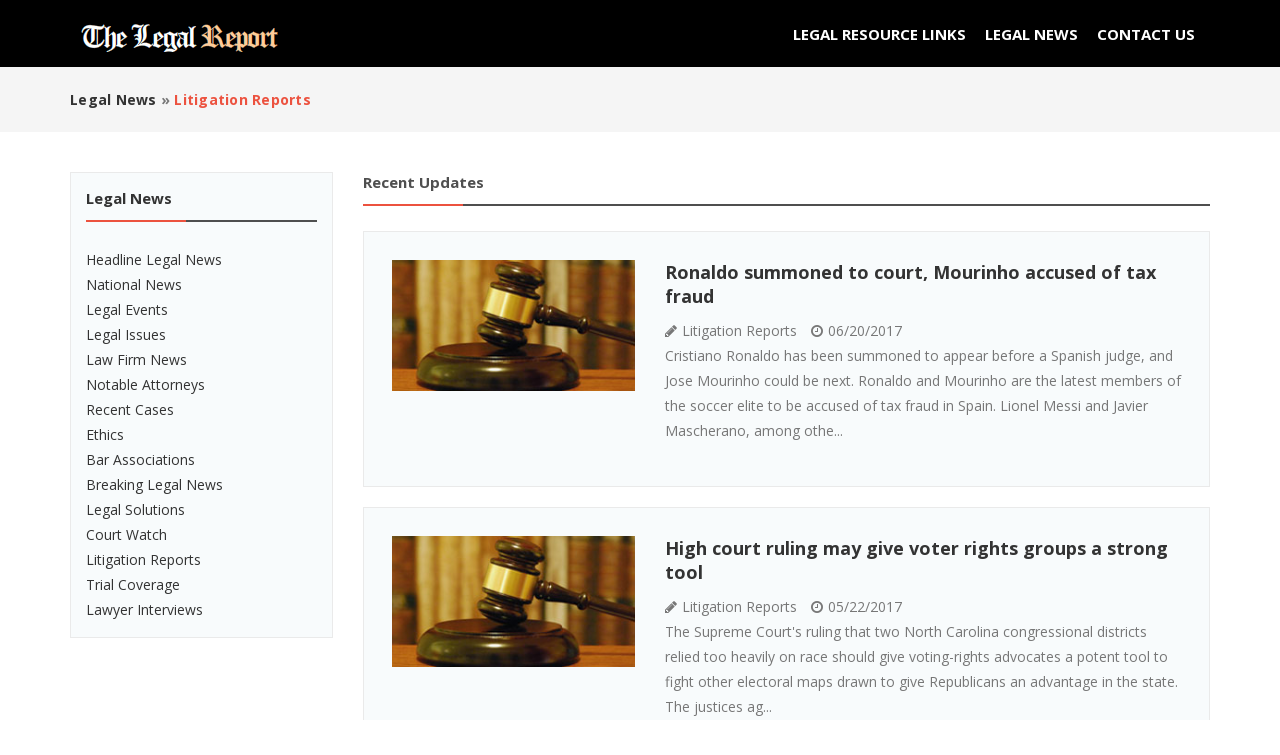

--- FILE ---
content_type: text/html; charset=UTF-8
request_url: https://thelegalreport.com/legal-news/litigation-reports
body_size: 6888
content:
<!DOCTYPE html PUBLIC "-//W3C//DTD XHTML 1.0 Transitional//EN" "http://www.w3.org/TR/xhtml1/DTD/xhtml1-transitional.dtd">

<html xmlns="http://www.w3.org/1999/xhtml" dir="ltr" lang="en-US">
<head>
<meta http-equiv="Content-type" content="text/html; charset=utf-8" />
<title>Litigation Reports  - Legal News | The Legal Report</title>
<meta name="description" content="Litigation Reports , Cristiano Ronaldo has been summoned to appear before a Spanish judge, and Jose Mourinho could be next. Ronaldo and Mouri..." />
<meta name="keywords" content="Litigation Reports" />
<meta http-equiv="Cache-Control" content="no-cache" />
<meta http-equiv="Expires" content="Fri, Jan 01 1970 00:00:00 GMT" />
<meta name="viewport" content="initial-scale = 1.0,maximum-scale = 1.0" />
<meta name="apple-mobile-web-app-capable" content="yes">
<meta name="apple-mobile-web-app-status-bar-style" content="black">
<link rel="shortcut icon" href="https://thelegalreport.com/oc-content/uploads/favicon.png" type="image/x-icon" />
<link href="https://thelegalreport.com/oc-content/themes/osclasswizards/js/jquery-ui/jquery-ui-1.10.2.custom.min.css" rel="stylesheet" type="text/css" />
<script type="text/javascript">
    var osclasswizards = window.osclasswizards || {};
    osclasswizards.base_url = 'https://thelegalreport.com/index.php';
    osclasswizards.langs = {"delete":"Delete","cancel":"Cancel"};
    osclasswizards.fancybox_prev = 'Previous image';
    osclasswizards.fancybox_next = 'Next image';
    osclasswizards.fancybox_closeBtn = 'Close';
    osclasswizards.locations_input_as = 'text';
    osclasswizards.rtl_view = '0';
</script>
<!--Ie Js-->
<!--[if lt IE 7]> <html class="no-js ie6 oldie" lang="en"> <![endif]-->
<!--[if IE 7]>    <html class="no-js ie7 oldie" lang="en"> <![endif]-->
<!--[if IE 8]>    <html class="no-js ie8 oldie" lang="en"> <![endif]-->
<!--[if lt IE 9]>
	<script src="http://html5shim.googlecode.com/svn/trunk/html5.js"></script>
    <![endif]-->

<link href="https://thelegalreport.com/oc-content/themes/osclasswizards/css/bootstrap.min.css" rel="stylesheet" type="text/css" />
<link href="https://thelegalreport.com/oc-content/themes/osclasswizards/css/main.css" rel="stylesheet" type="text/css" />
<link href="https://thelegalreport.com/oc-content/themes/osclasswizards/css/apps-green.css" rel="stylesheet" type="text/css" />
<meta name="generator" content="Osclass 3.7.4" /><meta name="robots" content="index, follow" />
<meta name="googlebot" content="index, follow" />
<link href="https://thelegalreport.com/oc-content/themes/osclasswizards/css/font-awesome/css/font-awesome.min.css" rel="stylesheet" type="text/css" />
<link href="https://thelegalreport.com/oc-includes/osclass/assets/js/fineuploader/fineuploader.css" rel="stylesheet" type="text/css" />
<link href="https://thelegalreport.com/oc-content/themes/osclasswizards/css/ajax-uploader.css" rel="stylesheet" type="text/css" />
<link href="https://thelegalreport.com/oc-content/themes/osclasswizards/js/fancybox/jquery.fancybox.css" rel="stylesheet" type="text/css" />
<script type="text/javascript" src="https://thelegalreport.com/oc-includes/osclass/assets/js/date.min.js"></script>
<script type="text/javascript" src="https://thelegalreport.com/oc-content/themes/osclasswizards/js/jquery.min.js"></script>
<script type="text/javascript" src="https://thelegalreport.com/oc-includes/osclass/assets/js/fineuploader/jquery.fineuploader.min.js"></script>
<script type="text/javascript" src="https://thelegalreport.com/oc-includes/osclass/assets/js/jquery-ui.min.js"></script>
<script type="text/javascript" src="https://thelegalreport.com/oc-content/themes/osclasswizards/js/fancybox/jquery.fancybox.pack.js"></script>
<script type="text/javascript" src="https://thelegalreport.com/oc-content/themes/osclasswizards/js/jquery.validate.min.js"></script>
<script type="text/javascript" src="https://thelegalreport.com/oc-content/themes/osclasswizards/js/bootstrap.min.js"></script>
<script type="text/javascript" src="https://thelegalreport.com/oc-content/themes/osclasswizards/js/library.js"></script>
<script type="text/javascript" src="https://thelegalreport.com/oc-content/themes/osclasswizards/js/global.js"></script>
<script>
 (function(i,s,o,g,r,a,m){i['GoogleAnalyticsObject']=r;i[r]=i[r]||function(){
  (i[r].q=i[r].q||[]).push(arguments)},i[r].l=1*new Date();a=s.createElement(o),
  m=s.getElementsByTagName(o)[0];a.async=1;a.src=g;m.parentNode.insertBefore(a,m)
  })(window,document,'script','https://www.google-analytics.com/analytics.js','ga');

  ga('create', 'UA-106398565-1', 'auto');
  ga('send', 'pageview');

</script>
</head>

<body class="has-searchbox category">
<header id="header">
  <div class="main_header" id="main_header">
    <div class="container">
      <div id="logo"> <a href="https://thelegalreport.com/"><img border="0" alt="Legal News | The Legal Report" src="https://thelegalreport.com/oc-content/uploads/logo.png"></a> <span id="description">The Legal Report Media is the top headline legal news provider for lawyers and legal professionals.</span> </div>
      <h2 class="pull-right toggle"><i class="fa fa-align-justify"></i></h2>
      <ul class=" publish links">
        				<li><a href="https://thelegalreport.com/legal-resource-links">Legal Resource Links</a></li>
				<li><a href="https://thelegalreport.com/legal-news">Legal News</a></li>
		
        <li> <a href="https://thelegalreport.com/contact">
          Contact Us          </a> </li>
      </ul>
      <div class="publish">
              </div>
    </div>
  </div>
    </header>
<div class="wrapper-flash">
    <div class="breadcrumb">
    <div class="container"> <ul class="breadcrumb">
<li class="first-child" itemscope itemtype="http://data-vocabulary.org/Breadcrumb" ><a href="https://thelegalreport.com/legal-news" itemprop="url"><span itemprop="title">Legal News</span></a></li>

<li class="last-child" itemscope itemtype="http://data-vocabulary.org/Breadcrumb" > &raquo; <span itemprop="title">Litigation Reports</span></li>
</ul>
 </div>
  </div>
    </div>
<div class="wrapper" id="content">
<div class="container">
<div id="main">


<div class="row">
  
<div class="col-sm-4 col-md-3">
  <aside id="sidebar" class="sidebar_search">
    <h2 id="show_filters">
      Show Filters      <i class="fa fa-th-list"></i> </h2>
    <div id="filters_shown">
      <div class="block">
	  	  				        <section>
		<h2 class="title"><a href="https://thelegalreport.com/legal-news">Legal News</a></h2>
				<ul>
					<li><a href="https://thelegalreport.com/legal-news/headline-legal-news">Headline Legal News </a></li>
					<li><a href="https://thelegalreport.com/legal-news/national-news">National News </a></li>
					<li><a href="https://thelegalreport.com/legal-news/legal-events">Legal Events </a></li>
					<li><a href="https://thelegalreport.com/legal-news/legal-issues">Legal Issues </a></li>
					<li><a href="https://thelegalreport.com/legal-news/law-firm-news">Law Firm News </a></li>
					<li><a href="https://thelegalreport.com/legal-news/notable-attorneys">Notable Attorneys </a></li>
					<li><a href="https://thelegalreport.com/legal-news/recent-cases">Recent Cases </a></li>
					<li><a href="https://thelegalreport.com/legal-news/ethics">Ethics </a></li>
					<li><a href="https://thelegalreport.com/legal-news/bar-associations">Bar Associations </a></li>
					<li><a href="https://thelegalreport.com/legal-news/breaking-legal-news">Breaking Legal News </a></li>
					<li><a href="https://thelegalreport.com/legal-news/legal-solutions">Legal Solutions </a></li>
					<li><a href="https://thelegalreport.com/legal-news/court-watch">Court Watch </a></li>
					<li><a href="https://thelegalreport.com/legal-news/litigation-reports">Litigation Reports </a></li>
					<li><a href="https://thelegalreport.com/legal-news/trial-coverage">Trial Coverage </a></li>
					<li><a href="https://thelegalreport.com/legal-news/lawyer-interviews">Lawyer Interviews </a></li>
				</ul>
		        </section>
	  	  

	  
	  
	  

      </div>

    </div>

      </aside>
</div>
  <div class="col-sm-8 col-md-9">


	
                <h1 class="title">Recent Updates</h1>    
<ul class="listings_list listing-card" id="listing-card-list">
      <li class="listings_list listing-card">
    <div class="list_space"> <span class="ribbon"> <i class="fa fa-star"></i> </span>
      <div class="row">
        <div class="col-sm-4 col-md-4">
          <figure>
                                    <a class="listing-thumb" href="https://thelegalreport.com/legal-news/litigation-reports/ronaldo-summoned-to-court-mourinho-accused-of-tax-fraud_i1746" title="Ronaldo summoned to court, Mourinho accused of tax fraud"><img src="https://thelegalreport.com/oc-content/themes/osclasswizards/images/no_photo.jpg" title="" alt="Ronaldo summoned to court, Mourinho accused of tax fraud" width="264" height="141" class="img-responsive"></a>
                                  </figure>
        </div>
        <div class="col-sm-8 col-md-8">
          <div class="info">
            <div class="detail_info">
              <h4><a href="https://thelegalreport.com/legal-news/litigation-reports/ronaldo-summoned-to-court-mourinho-accused-of-tax-fraud_i1746" title="Ronaldo summoned to court, Mourinho accused of tax fraud">Ronaldo summoned to court, Mourinho accused of tax fraud</a></h4>
             
              <div class="attribute_list"> <span class="category"><i class="fa fa-pencil"></i> Litigation Reports</span> 
			  <span class="location"> 
        		<i class="fa fa-clock-o"></i> 06/20/2017		        </span>
                              </div>
              <p>Cristiano Ronaldo has been summoned to appear before a Spanish judge, and Jose Mourinho could be next. Ronaldo and Mourinho are the latest members of the soccer elite to be accused of tax fraud in Spain. Lionel Messi and Javier Mascherano, among othe...</p>
                          </div>
          </div>
        </div>
      </div>
    </div>
  </li>
      <li class="listings_list listing-card">
    <div class="list_space"> <span class="ribbon"> <i class="fa fa-star"></i> </span>
      <div class="row">
        <div class="col-sm-4 col-md-4">
          <figure>
                                    <a class="listing-thumb" href="https://thelegalreport.com/legal-news/litigation-reports/high-court-ruling-may-give-voter-rights-groups-a-strong-tool_i1717" title="High court ruling may give voter rights groups a strong tool"><img src="https://thelegalreport.com/oc-content/themes/osclasswizards/images/no_photo.jpg" title="" alt="High court ruling may give voter rights groups a strong tool" width="264" height="141" class="img-responsive"></a>
                                  </figure>
        </div>
        <div class="col-sm-8 col-md-8">
          <div class="info">
            <div class="detail_info">
              <h4><a href="https://thelegalreport.com/legal-news/litigation-reports/high-court-ruling-may-give-voter-rights-groups-a-strong-tool_i1717" title="High court ruling may give voter rights groups a strong tool">High court ruling may give voter rights groups a strong tool</a></h4>
             
              <div class="attribute_list"> <span class="category"><i class="fa fa-pencil"></i> Litigation Reports</span> 
			  <span class="location"> 
        		<i class="fa fa-clock-o"></i> 05/22/2017		        </span>
                              </div>
              <p>The Supreme Court's ruling that two North Carolina congressional districts relied too heavily on race should give voting-rights advocates a potent tool to fight other electoral maps drawn to give Republicans an advantage in the state. The justices ag...</p>
                          </div>
          </div>
        </div>
      </div>
    </div>
  </li>
      <li class="listings_list listing-card">
    <div class="list_space"> <span class="ribbon"> <i class="fa fa-star"></i> </span>
      <div class="row">
        <div class="col-sm-4 col-md-4">
          <figure>
                                    <a class="listing-thumb" href="https://thelegalreport.com/legal-news/litigation-reports/us-supreme-court-refuses-appeals-from-3-on-texas-death-row_i1650" title="US Supreme Court refuses appeals from 3 on Texas death row"><img src="https://thelegalreport.com/oc-content/themes/osclasswizards/images/no_photo.jpg" title="" alt="US Supreme Court refuses appeals from 3 on Texas death row" width="264" height="141" class="img-responsive"></a>
                                  </figure>
        </div>
        <div class="col-sm-8 col-md-8">
          <div class="info">
            <div class="detail_info">
              <h4><a href="https://thelegalreport.com/legal-news/litigation-reports/us-supreme-court-refuses-appeals-from-3-on-texas-death-row_i1650" title="US Supreme Court refuses appeals from 3 on Texas death row">US Supreme Court refuses appeals from 3 on Texas death row</a></h4>
             
              <div class="attribute_list"> <span class="category"><i class="fa fa-pencil"></i> Litigation Reports</span> 
			  <span class="location"> 
        		<i class="fa fa-clock-o"></i> 02/28/2017		        </span>
                              </div>
              <p>The U.S. Supreme Court refused Monday to review appeals in three Texas death row cases, including one where a man pleaded guilty to a triple slaying in South Texas. The high court's rulings moved two inmates closer to execution: LeJames Norman, 31, c...</p>
                          </div>
          </div>
        </div>
      </div>
    </div>
  </li>
      <li class="listings_list listing-card">
    <div class="list_space"> <span class="ribbon"> <i class="fa fa-star"></i> </span>
      <div class="row">
        <div class="col-sm-4 col-md-4">
          <figure>
                                    <a class="listing-thumb" href="https://thelegalreport.com/legal-news/litigation-reports/as-time-runs-out-dozens-of-judge-nominees-waiting-on-senate_i1566" title="As time runs out, dozens of judge nominees waiting on Senate"><img src="https://thelegalreport.com/oc-content/themes/osclasswizards/images/no_photo.jpg" title="" alt="As time runs out, dozens of judge nominees waiting on Senate" width="264" height="141" class="img-responsive"></a>
                                  </figure>
        </div>
        <div class="col-sm-8 col-md-8">
          <div class="info">
            <div class="detail_info">
              <h4><a href="https://thelegalreport.com/legal-news/litigation-reports/as-time-runs-out-dozens-of-judge-nominees-waiting-on-senate_i1566" title="As time runs out, dozens of judge nominees waiting on Senate">As time runs out, dozens of judge nominees waiting on Senate</a></h4>
             
              <div class="attribute_list"> <span class="category"><i class="fa fa-pencil"></i> Litigation Reports</span> 
			  <span class="location"> 
        		<i class="fa fa-clock-o"></i> 10/18/2016		        </span>
                              </div>
              <p>Federal judges in New Jersey have struggled with a workload approaching 700 cases each, nearly double what's manageable, because of judicial vacancies. In Texas, close to a dozen district judgeships remain open, more than in any other state. Senate c...</p>
                          </div>
          </div>
        </div>
      </div>
    </div>
  </li>
      <li class="listings_list listing-card">
    <div class="list_space"> <span class="ribbon"> <i class="fa fa-star"></i> </span>
      <div class="row">
        <div class="col-sm-4 col-md-4">
          <figure>
                                    <a class="listing-thumb" href="https://thelegalreport.com/legal-news/litigation-reports/mexico-s-supreme-court-overturns-state-anti-corruption-laws_i1533" title="Mexico&#39;s Supreme Court overturns state anti-corruption laws"><img src="https://thelegalreport.com/oc-content/themes/osclasswizards/images/no_photo.jpg" title="" alt="Mexico&#39;s Supreme Court overturns state anti-corruption laws" width="264" height="141" class="img-responsive"></a>
                                  </figure>
        </div>
        <div class="col-sm-8 col-md-8">
          <div class="info">
            <div class="detail_info">
              <h4><a href="https://thelegalreport.com/legal-news/litigation-reports/mexico-s-supreme-court-overturns-state-anti-corruption-laws_i1533" title="Mexico&#39;s Supreme Court overturns state anti-corruption laws">Mexico's Supreme Court overturns state anti-corruption laws</a></h4>
             
              <div class="attribute_list"> <span class="category"><i class="fa fa-pencil"></i> Litigation Reports</span> 
			  <span class="location"> 
        		<i class="fa fa-clock-o"></i> 09/07/2016		        </span>
                              </div>
              <p>Mexico's Supreme Court has ruled unconstitutional two state anti-corruption laws that outgoing governors passed in apparent attempts to shield themselves from investigation. Many Mexicans were outraged when the governors of the states of Veracruz and...</p>
                          </div>
          </div>
        </div>
      </div>
    </div>
  </li>
      <li class="listings_list listing-card">
    <div class="list_space"> <span class="ribbon"> <i class="fa fa-star"></i> </span>
      <div class="row">
        <div class="col-sm-4 col-md-4">
          <figure>
                                    <a class="listing-thumb" href="https://thelegalreport.com/legal-news/litigation-reports/man-recounts-harrowing-uber-ride-with-kalamazoo-suspect_i1419" title="Man recounts harrowing Uber ride with Kalamazoo suspect"><img src="https://thelegalreport.com/oc-content/themes/osclasswizards/images/no_photo.jpg" title="" alt="Man recounts harrowing Uber ride with Kalamazoo suspect" width="264" height="141" class="img-responsive"></a>
                                  </figure>
        </div>
        <div class="col-sm-8 col-md-8">
          <div class="info">
            <div class="detail_info">
              <h4><a href="https://thelegalreport.com/legal-news/litigation-reports/man-recounts-harrowing-uber-ride-with-kalamazoo-suspect_i1419" title="Man recounts harrowing Uber ride with Kalamazoo suspect">Man recounts harrowing Uber ride with Kalamazoo suspect</a></h4>
             
              <div class="attribute_list"> <span class="category"><i class="fa fa-pencil"></i> Litigation Reports</span> 
			  <span class="location"> 
        		<i class="fa fa-clock-o"></i> 02/19/2016		        </span>
                              </div>
              <p>An Uber passenger says he called the police to report an erratic driver more than an hour before authorities allege the driver began shooting people at random, killing six and wounding two others before being arrested. Matt Mellen told WWMT-TV in Kal...</p>
                          </div>
          </div>
        </div>
      </div>
    </div>
  </li>
      <li class="listings_list listing-card">
    <div class="list_space"> <span class="ribbon"> <i class="fa fa-star"></i> </span>
      <div class="row">
        <div class="col-sm-4 col-md-4">
          <figure>
                                    <a class="listing-thumb" href="https://thelegalreport.com/legal-news/litigation-reports/court-quashes-some-district-of-columbia-gun-laws_i1350" title="Court quashes some District of Columbia gun laws"><img src="https://thelegalreport.com/oc-content/themes/osclasswizards/images/no_photo.jpg" title="" alt="Court quashes some District of Columbia gun laws" width="264" height="141" class="img-responsive"></a>
                                  </figure>
        </div>
        <div class="col-sm-8 col-md-8">
          <div class="info">
            <div class="detail_info">
              <h4><a href="https://thelegalreport.com/legal-news/litigation-reports/court-quashes-some-district-of-columbia-gun-laws_i1350" title="Court quashes some District of Columbia gun laws">Court quashes some District of Columbia gun laws</a></h4>
             
              <div class="attribute_list"> <span class="category"><i class="fa fa-pencil"></i> Litigation Reports</span> 
			  <span class="location"> 
        		<i class="fa fa-clock-o"></i> 09/20/2015		        </span>
                              </div>
              <p>In a mixed decision, a federal appeals court on Friday struck down as unconstitutional several strict gun registration laws in the nation's capital, but upheld other restrictions aimed at public safety. &nbsp; The U.S. Court of Appeals for the Distri...</p>
                          </div>
          </div>
        </div>
      </div>
    </div>
  </li>
      <li class="listings_list listing-card">
    <div class="list_space"> <span class="ribbon"> <i class="fa fa-star"></i> </span>
      <div class="row">
        <div class="col-sm-4 col-md-4">
          <figure>
                                    <a class="listing-thumb" href="https://thelegalreport.com/legal-news/litigation-reports/nyc-sues-roll-your-own-cigarette-shops-over-taxes_i765" title="NYC sues roll-your-own cigarette shops over taxes"><img src="https://thelegalreport.com/oc-content/themes/osclasswizards/images/no_photo.jpg" title="" alt="NYC sues roll-your-own cigarette shops over taxes" width="264" height="141" class="img-responsive"></a>
                                  </figure>
        </div>
        <div class="col-sm-8 col-md-8">
          <div class="info">
            <div class="detail_info">
              <h4><a href="https://thelegalreport.com/legal-news/litigation-reports/nyc-sues-roll-your-own-cigarette-shops-over-taxes_i765" title="NYC sues roll-your-own cigarette shops over taxes">NYC sues roll-your-own cigarette shops over taxes</a></h4>
             
              <div class="attribute_list"> <span class="category"><i class="fa fa-pencil"></i> Litigation Reports</span> 
			  <span class="location"> 
        		<i class="fa fa-clock-o"></i> 11/21/2011		        </span>
                              </div>
              <p>There is no place in the U.S. more expensive to smoke than New York City, where the taxes alone will set you back $5.85 per pack. Yet, addicts who visit Island Smokes, a "roll-your-own" cigarette shop in Chinatown, can walk out with an entire 10-pack...</p>
                          </div>
          </div>
        </div>
      </div>
    </div>
  </li>
      <li class="listings_list listing-card">
    <div class="list_space"> <span class="ribbon"> <i class="fa fa-star"></i> </span>
      <div class="row">
        <div class="col-sm-4 col-md-4">
          <figure>
                                    <a class="listing-thumb" href="https://thelegalreport.com/legal-news/litigation-reports/charges-in-140-million-ny-brokerage-fraud_i314" title="Charges In $140 Million NY Brokerage Fraud"><img src="https://thelegalreport.com/oc-content/themes/osclasswizards/images/no_photo.jpg" title="" alt="Charges In $140 Million NY Brokerage Fraud" width="264" height="141" class="img-responsive"></a>
                                  </figure>
        </div>
        <div class="col-sm-8 col-md-8">
          <div class="info">
            <div class="detail_info">
              <h4><a href="https://thelegalreport.com/legal-news/litigation-reports/charges-in-140-million-ny-brokerage-fraud_i314" title="Charges In $140 Million NY Brokerage Fraud">Charges In $140 Million NY Brokerage Fraud</a></h4>
             
              <div class="attribute_list"> <span class="category"><i class="fa fa-pencil"></i> Litigation Reports</span> 
			  <span class="location"> 
        		<i class="fa fa-clock-o"></i> 07/08/2009		        </span>
                              </div>
              <p>According to Court Watch, six employees of Sky Capital Holdings Ltd turned themselves into the FBI today on charges of $140 million stock manipulation and investment fraud in the United States and Great Britain. Those in custody include the firm's fo...</p>
                          </div>
          </div>
        </div>
      </div>
    </div>
  </li>
      <li class="listings_list listing-card">
    <div class="list_space"> <span class="ribbon"> <i class="fa fa-star"></i> </span>
      <div class="row">
        <div class="col-sm-4 col-md-4">
          <figure>
                                    <a class="listing-thumb" href="https://thelegalreport.com/legal-news/litigation-reports/irs-procedures-that-may-save-you-money_i275" title="IRS Procedures that May Save you Money"><img src="https://thelegalreport.com/oc-content/themes/osclasswizards/images/no_photo.jpg" title="" alt="IRS Procedures that May Save you Money" width="264" height="141" class="img-responsive"></a>
                                  </figure>
        </div>
        <div class="col-sm-8 col-md-8">
          <div class="info">
            <div class="detail_info">
              <h4><a href="https://thelegalreport.com/legal-news/litigation-reports/irs-procedures-that-may-save-you-money_i275" title="IRS Procedures that May Save you Money">IRS Procedures that May Save you Money</a></h4>
             
              <div class="attribute_list"> <span class="category"><i class="fa fa-pencil"></i> Litigation Reports</span> 
			  <span class="location"> 
        		<i class="fa fa-clock-o"></i> 02/03/2009		        </span>
                              </div>
              <p>Many companies are experiencing a downturn in business because of the deepening economic crisis. Corporations suffering in today’s difficult business environment may have an immediate need for funds for various purposes, including continued operation...</p>
                          </div>
          </div>
        </div>
      </div>
    </div>
  </li>
      <li class="listings_list listing-card">
    <div class="list_space"> <span class="ribbon"> <i class="fa fa-star"></i> </span>
      <div class="row">
        <div class="col-sm-4 col-md-4">
          <figure>
                                    <a class="listing-thumb" href="https://thelegalreport.com/legal-news/litigation-reports/turkey-stole-insurance-money-from-genocide-victims_i217" title="Turkey Stole Insurance Money From Genocide Victims"><img src="https://thelegalreport.com/oc-content/themes/osclasswizards/images/no_photo.jpg" title="" alt="Turkey Stole Insurance Money From Genocide Victims" width="264" height="141" class="img-responsive"></a>
                                  </figure>
        </div>
        <div class="col-sm-8 col-md-8">
          <div class="info">
            <div class="detail_info">
              <h4><a href="https://thelegalreport.com/legal-news/litigation-reports/turkey-stole-insurance-money-from-genocide-victims_i217" title="Turkey Stole Insurance Money From Genocide Victims">Turkey Stole Insurance Money From Genocide Victims</a></h4>
             
              <div class="attribute_list"> <span class="category"><i class="fa fa-pencil"></i> Litigation Reports</span> 
			  <span class="location"> 
        		<i class="fa fa-clock-o"></i> 09/17/2008		        </span>
                              </div>
              <p>After killing an estimated 1.5 million Armenians during World War I, the government of Turkey had the nerve to demand the benefits from its victims' insurance policies, the victims' descendants say in a class action against four British insurance com...</p>
                          </div>
          </div>
        </div>
      </div>
    </div>
  </li>
      <li class="listings_list listing-card">
    <div class="list_space"> <span class="ribbon"> <i class="fa fa-star"></i> </span>
      <div class="row">
        <div class="col-sm-4 col-md-4">
          <figure>
                                    <a class="listing-thumb" href="https://thelegalreport.com/legal-news/litigation-reports/receiver-says-moviemaker-defrauded-bayou-hedge-fund_i216" title="Receiver Says Moviemaker Defrauded Bayou Hedge Fund"><img src="https://thelegalreport.com/oc-content/themes/osclasswizards/images/no_photo.jpg" title="" alt="Receiver Says Moviemaker Defrauded Bayou Hedge Fund" width="264" height="141" class="img-responsive"></a>
                                  </figure>
        </div>
        <div class="col-sm-8 col-md-8">
          <div class="info">
            <div class="detail_info">
              <h4><a href="https://thelegalreport.com/legal-news/litigation-reports/receiver-says-moviemaker-defrauded-bayou-hedge-fund_i216" title="Receiver Says Moviemaker Defrauded Bayou Hedge Fund">Receiver Says Moviemaker Defrauded Bayou Hedge Fund</a></h4>
             
              <div class="attribute_list"> <span class="category"><i class="fa fa-pencil"></i> Litigation Reports</span> 
			  <span class="location"> 
        		<i class="fa fa-clock-o"></i> 09/16/2008		        </span>
                              </div>
              <p>Kroll Inc., the court-appointed receiver for the defunct Bayou Hedge Fund, sued movie producer Steven Brown, claiming he used more than $3 million that should have gone to repay Bayou's investment in a new movie. Kroll also sued the attorney who help...</p>
                          </div>
          </div>
        </div>
      </div>
    </div>
  </li>
  </ul>
    <div class="pagination"> <ul><li><span class="searchPaginationSelected list-first">1</span></li> <li><a href="https://thelegalreport.com/legal-news/litigation-reports/2" class="searchPaginationNonSelected">2</a></li> <li><a href="https://thelegalreport.com/legal-news/litigation-reports/2" class="searchPaginationNext list-last">&gt;</a></li></ul> </div>
          </div>
</div>
  <h2 class="title">Business News</h2><div class="item_wrapper">
<div class="item_element"><a href=http://www.lawrsm.com target=new><b><u>New York Adoption and Family Law Attorneys</u></b></a> Our attorneys have represented adoptive parents, birth parents, and adoption agencies.<a href=http://www.lawrsm.com/about-us target=new> >> read</a>
</div>
<div class="item_element"><a href=https://www.krol-law.com target=new><b><u>DuPage IL worker's comp lawyers</u></b></a> Since 1962, the law firm of Krol, Bongiorno & Given, Ltd. has been a leader in the field of workers’ compensation law in DuPage, Illinois.
<a href=https://www.krol-law.com/firm-overview target=new> >> read</a></div>
</div>




</div>
</div>
</div>

<footer id="footer">
  <div class="container">
    <div class="footer">
	  <a href="https://thelegalreport.com/"><img border="0" alt="Legal News | The Legal Report" src="https://thelegalreport.com/oc-content/uploads/logo.png"></a>      <br>
	              <ul>
                        <li> <a href="https://thelegalreport.com/disclaimer-p24">Disclaimer</a> </li>
                <li> <a href="https://thelegalreport.com/sitemap-p25">Sitemap</a> </li>
                <li> <a href="https://thelegalreport.com/dui-law-p26">DUI LAW</a> </li>
                <li> <a href="https://thelegalreport.com/u-s-supreme-court-p27">U.S. Supreme Court</a> </li>
                <li class="publish"> <a href="https://thelegalreport.com/contact">
          Contact Us          </a> </li>
              </ul>
	  <div class="copyright">
<p></p>
<p>

	  © The Legal Report Media. The Legal Report Media is not an actual legal service provider and does not offer legal advice or legal help. Additionally, we do not endorse the lawyers on our site, but rather we are here to make their contact information available for potential clients. You may not distribute, exchange, modify, sell or transmit anything you copy from this Site, including but not limited to any text, images, audio and video, for any business, commercial 
or public purpose. Any unauthorized use of the text, images, audio and video may violate copyright laws, trademark laws, the laws of privacy and publicity and civil and criminal statutes.    </p>
<p>

The Legal Report has used reasonable efforts in collecting, preparing and providing quality information and material, but does not warrant or guarantee the accuracy, completeness, adequacy or currency of the information contained on or linked to the Web site. A <a href=https://www.lawpromo.com target=new>LawPromo Web Design</a>. Users of information from the Web site or links do so at their own risk. All trade names, trademarks, service marks, logos and trade styles on this site are property of their respective owners.
</p>
</div>
  </div>
</footer>
<link href='https://fonts.googleapis.com/css?family=Open Sans' rel='stylesheet' type='text/css'><style>body, .gm-style,h1, h2, h3, h4, h5, h6, .listings h2 a, .listing-attr .currency-value, input[type=text], input[type=password], textarea, select, div.fancy-select div.trigger, .main-search label {
	font-family: 'Open Sans', sans-serif;
}
</style><script type="text/javascript" src="https://thelegalreport.com/oc-content/themes/osclasswizards/js/main.js"></script><script type="text/javascript">
    $(function() {
                    function log( message ) {
                        $( "<div/>" ).text( message ).prependTo( "#log" );
                        $( "#log" ).attr( "scrollTop", 0 );
                    }

                    $( "#sCity" ).autocomplete({
                        source: "https://thelegalreport.com/index.php?page=ajax&action=location",
                        minLength: 2,
                        select: function( event, ui ) {
                            $("#sRegion").attr("value", ui.item.region);
                            log( ui.item ?
                                "Selected: " + ui.item.value + " aka " + ui.item.id :
                                "Nothing selected, input was " + this.value );
                        }
                    });
                });
    </script>
<div id="fb-root"></div>
<script>(function(d, s, id) {
  var js, fjs = d.getElementsByTagName(s)[0];
  if (d.getElementById(id)) return;
  js = d.createElement(s); js.id = id;
  js.src = "//connect.facebook.net/en_GB/sdk.js#xfbml=1&appId=498033263566934&version=v2.3";
  fjs.parentNode.insertBefore(js, fjs);
}(document, 'script', 'facebook-jssdk'));</script>
</body></html>

--- FILE ---
content_type: text/plain
request_url: https://www.google-analytics.com/j/collect?v=1&_v=j102&a=1943941032&t=pageview&_s=1&dl=https%3A%2F%2Fthelegalreport.com%2Flegal-news%2Flitigation-reports&ul=en-us%40posix&dt=Litigation%20Reports%20-%20Legal%20News%20%7C%20The%20Legal%20Report&sr=1280x720&vp=1280x720&_u=IEBAAEABAAAAACAAI~&jid=261949702&gjid=256262118&cid=1360268094.1769009554&tid=UA-106398565-1&_gid=1990355430.1769009554&_r=1&_slc=1&z=1429403291
body_size: -451
content:
2,cG-XS2294924T